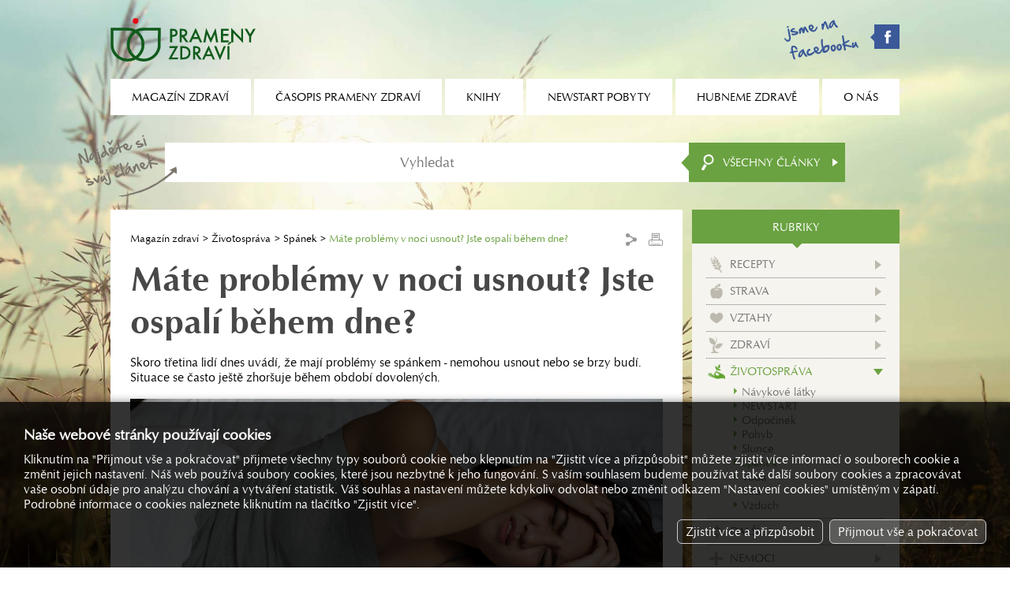

--- FILE ---
content_type: text/html; charset=utf-8
request_url: https://magazinzdravi.cz/mate-problemy-v-noci-usnout-jste-ospali-behem-dne
body_size: 3204
content:
<!DOCTYPE html><html lang="cs"><head><title>Máte problémy v noci usnout? Jste ospalí během dne?, Prameny zdraví</title><meta name="keywords" content="skoro, třetina, lidí, dnes, uvádí, že, mají, problémy, se, spánkem, -, nemohou, usnout, nebo, brzy, budí., situace, často, ještě, zhoršuje, během, období, dovolených." /><meta name="description" content="Skoro třetina lidí dnes uvádí, že mají problémy se spánkem - nemohou usnout nebo se brzy budí. Situace se často ještě zhoršuje během období dovolených." /><meta property="og:site_name" content="Prameny zdraví" /><meta property="og:title" content="Prameny zdraví - Máte problémy v noci usnout? Jste ospalí během dne?" /><meta property="og:url" content="https://www.magazinzdravi.cz/mate-problemy-v-noci-usnout-jste-ospali-behem-dne" /><meta property="og:type" content="article" /><meta property="og:description" content="Skoro třetina lidí dnes uvádí, že mají problémy se spánkem - nemohou usnout nebo se brzy budí. Situace se často ještě zhoršuje během období dovolených." /><meta property="og:image" content="https://www.magazinzdravi.cz/image.php?8958&amp;0&amp;mw=1280&amp;mh=1280" /><meta property="og:image:type" content="image/jpeg" /><meta name="Generator" content="MultiCMS.net" /><link href="/text.css" rel="stylesheet" type="text/css" /><link rel="alternate" type="application/rss+xml" title="RSS: Prameny zdraví" href="https://www.magazinzdravi.cz/rss.php" /><script src="//ajax.googleapis.com/ajax/libs/jquery/3.7.1/jquery.min.js" crossorigin></script><script>!window.jQuery&&document.write('<script src="/jquery.min.js" />')</script><link rel="stylesheet" href="/main.css?0" type="text/css">
<script type="text/javascript" src="/func.js?0"></script><script type="text/javascript" src="/main.js?0"></script>
<meta name="viewport" content="width=device-width,initial-scale=1,minimal-ui">
</head><body data-cc="1"><script>(function(i,s,o,g,r,a,m){i['GoogleAnalyticsObject']=r;i[r]=i[r]||function(){(i[r].q=i[r].q||[]).push(arguments)},i[r].l=1*new Date();a=s.createElement(o),m=s.getElementsByTagName(o)[0];a.async=1;a.src=g;m.parentNode.insertBefore(a,m)})(window,document,'script','//www.google-analytics.com/analytics.js','ga');
ga('create','UA-22380018-54','auto');
ga('require','displayfeatures');
ga('send','pageview');
ga('create','UA-15867493-1','auto',{'name':'oldTracker'});
ga('oldTracker.send','pageview');
ga('create','UA-9127028-2','auto',{'name':'oldTracker2'});
ga('oldTracker2.send','pageview');
</script>
<script async src="https://www.googletagmanager.com/gtag/js?id=G-VQ0LD4K9HH"></script><script>
window.dataLayer=window.dataLayer||[];function gtag(){dataLayer.push(arguments);}
gtag('js',new Date());gtag('config','G-VQ0LD4K9HH');gtag('consent','default',{'ad_storage':'denied','analytics_storage':'denied','ad_user_data':'denied','ad_personalization':'denied'});</script>
<div id="fb-root"></div><script>(function(d,s,id){var js,fjs=d.getElementsByTagName(s)[0];if(d.getElementById(id))return;js=d.createElement(s);js.id=id;js.src="//connect.facebook.net/cs_CZ/all.js#xfbml=1";fjs.parentNode.insertBefore(js,fjs)}(document, 'script', 'facebook-jssdk'));</script>
<header><a href="/"></a><div><a href="https://www.facebook.com/pages/OS-Prameny-zdrav%C3%AD/147154095477377" target="_blank" class="fb"></a><div id="mn"></div></div></header><nav><ul><li><span>Magazín zdraví</span><ul><li><a href="/typ-clanky">Články</a></li><li><a href="/typ-encyklopedie">Encyklopedie</a></li><li><a href="/typ-poradna-pro-dusevni-zdravi">Poradna pro duševní zdraví</a></li><li><a href="/typ-poradna-vyzivy">Poradna výživy</a></li><li><a href="/typ-prirodni-lecba">Přírodní léčba</a></li><li><a href="/typ-rady-lekare">Rady lékaře</a></li><li><a href="/typ-recepty">Recepty</a></li><li><a href="/typ-studie">Studie</a></li></ul></li><li><span>Časopis Prameny zdraví</span><ul><li><a href="/o-casopisu-prameny-zdravi">O časopisu Prameny zdraví</a></li><li><a href="/prihlaska-k-odberu">Přihláška k odběru</a></li><li><a href="/archiv">Archiv</a></li></ul></li><li><a href="/knihy">Knihy</a></li><li><span>Newstart pobyty</span><ul><li><a href="/co-je-to-newstart">Co je to NEWSTART</a></li><li><a href="/nabidka-pobytu">Nabídka pobytů</a></li><li><a href="/mista-konani-a-prihlasky">Místa konání a přihlášky</a></li><li><a href="/ohlasy-ucastniku">Ohlasy účastníků</a></li><li><a href="/fotogalerie">Fotogalerie</a></li></ul></li><li><span>Hubneme zdravě</span><ul><li><a href="/hubneme-zdrave/o-kurzu">O kurzu</a></li><li><a href="/vysledky-2">Výsledky</a></li><li><a href="/hubneme-zdrave/prihlaska">Přihláška</a></li></ul></li><li><span>O nás</span><ul><li><a href="/aktuality">Aktuality</a></li><li><a href="/kdo-jsme">Kdo jsme</a></li><li><a href="/kontakty">Kontakty</a></li><li><a href="/reklama">Reklama</a></li></ul></li></ul></nav><form action="/vyhledavani" method="GET" id="srch"><input type="search" name="q" placeholder="Vyhledat"><button></button><div id="srchc">Všechny články</div><div id="xsrchc"><div data-i="7">Recepty</div><div data-i="49">Strava</div><div data-i="9">Vztahy</div><div data-i="10">Zdraví</div><div data-i="11">Životospráva</div><div data-i="8">Další...</div><div data-i="6">Nemoci</div></div></form>
<div id="main"><div><main><div id="nav"><div><a href="/">Magazín zdraví</a> <a href="/zivotosprava" title="">Životospráva</a> <a href="/spanek" title="">Spánek</a> <span>Máte problémy v noci usnout? Jste ospalí během dne?</span></div><div><div class="share"><ul>
<li><a href="https://www.facebook.com/sharer.php?u=https%3A%2F%2Fwww.magazinzdravi.cz%2Fmate-problemy-v-noci-usnout-jste-ospali-behem-dne" class="sh_fb" target="_blank">Facebook</a></li>
<li><a href="http://linkuj.cz/?id=linkuj&amp;url=https%3A%2F%2Fwww.magazinzdravi.cz%2Fmate-problemy-v-noci-usnout-jste-ospali-behem-dne" class="sh_lnk" target="_blank">Linkuj.cz</a></li>
<li><a href="http://del.icio.us/post?url=https%3A%2F%2Fwww.magazinzdravi.cz%2Fmate-problemy-v-noci-usnout-jste-ospali-behem-dne" class="sh_dlc" target="_blank">Del.icio.us</a></li>
<li><a href="http://www.jagg.cz/bookmarks.php?action=add&amp;address=https%3A%2F%2Fwww.magazinzdravi.cz%2Fmate-problemy-v-noci-usnout-jste-ospali-behem-dne" class="sh_jag" target="_blank">Jagg.cz</a></li>
</ul></div><div class="print"></div></div></div><h1>Máte problémy v noci usnout? Jste ospalí během dne?</h1><div>Skoro třetina lidí dnes uvádí, že mají problémy se spánkem - nemohou usnout nebo se brzy budí. Situace se často ještě zhoršuje během období dovolených.</div><div class="mimg"><img src="/image.php?8958&amp;0&amp;t=2" alt=""></div><div class="kat"><div><div>Rubrika: <a href="/spanek">Spánek</a></div> | <div>Typ článku: <a href="/typ-studie">Studie</a></div></div></div><p>Únava a podráždění nejsou jedinými příznaky nedostatečného spánku. Hromadí se poznatky o tom, že nedostatek spánku přikládá polínka i pod současnou epidemii obezity, cukrovky a metabolického syndromu.</p>
<p>Mnozí výrobci doporučují kozlík lékařský jako bezpečnou a účinnou alternativu k předepisování prá&scaron;ků na spaní. Výsledky vědeckých studií svědčí v&scaron;ak o něčem jiném. Pečlivá analýza devíti studií zabývajících se účinky kozlíku lékařského ukázala, že existuje nemnoho důkazů o tom, že tyto produkty vám skutečně pomohou lépe spát.</p>
<p>Sleep Med 2000 Apr 1;1(2):91-99</p><div class="pgi"><div>Počet přečtení: <span>2526</span></div><div>Datum: <span>21. 10. 2012</span></div></div></main><div id="rel"><h3 class="n"><span>Mohlo by vás zajímat</span></h3><div><a href="/rizeni-v-ospalosti"><span><img src="/image.php?8248&amp;0&amp;t=1" alt=""></span>Řízení v ospalosti</a><a href="/take-jste-ospali"><span><img src="/image.php?8914&amp;0&amp;t=1" alt=""></span>Také jste ospalí?</a><a href="/ospalost-pri-rizeni-je-stejne-nebezpecna-jako-alkohol"><span><img src="/image.php?9754&amp;0&amp;t=1" alt=""></span>Ospalost při řízení je stejně nebezpečná jako alkohol</a></div></div></div><div><div id="menu"><div>Rubriky</div><ul><li class="k7"><a href="/recepty">Recepty</a></li><li class="k49"><a href="/strava">Strava</a></li><li class="k9"><a href="/vztahy">Vztahy</a></li><li class="k10"><a href="/zdravi">Zdraví</a></li><li class="k11 a"><a href="/zivotosprava">Životospráva</a><ul><li><a href="/navykove-latky">Návykové látky</a></li><li><a href="/newstart">NEWSTART</a></li><li><a href="/odpocinek">Odpočinek</a></li><li><a href="/pohyb">Pohyb</a></li><li><a href="/slunce">Slunce</a></li><li class="a"><a href="/spanek">Spánek</a></li><li><a href="/voda">Voda</a></li><li><a href="/vira">Víra</a></li><li><a href="/vzduch">Vzduch</a></li></ul></li><li class="k8"><a href="/dalsi">Další...</a></li><li class="k6"><a href="/nemoci">Nemoci</a></li></ul></div><div class="be"></div><div class="bs"></div><div class="bt" id="b_cas"><a href="/prihlaska-k-odberu" class="bb"><span>Časopis prameny zdraví</span></a></div><div class="be"></div><div class="bs"></div><div class="bt" id="b_jit"><a href="/jitrenka" class="bb k"><span>2026 / Skrytá<br>povzbuzení v Bibli</span></a></div><div class="be"></div><div class="bs"></div><div class="bt" id="b_bk"><a href="/mista-konani-a-prihlasky" class="bk bk1">Nabídka<br>newstart pobytů</a><a href="/hubneme-zdrave/prihlaska" class="bk bk3">Aktuální nabídka<br>kurzů a seminářů</a></div><div class="be"></div><div class="bs"></div><div class="bt" id="b_rss"><a href="/rss" class="rss">Odběr článků z webu</a></div><div class="be"></div></div><footer><div>&copy; 1992 – 2026 OS Prameny zdraví, všechna práva vyhrazena</div><div><div id="cookies-consent">Nastavení cookies</div></div></footer></div>
<link rel="stylesheet" href="https://cdnjs.cloudflare.com/ajax/libs/fancybox/3.0.47/jquery.fancybox.min.css"><script src="https://cdnjs.cloudflare.com/ajax/libs/fancybox/3.0.47/jquery.fancybox.min.js"></script>
<script type="text/javascript"><!--
//--></script>
</body></html>

--- FILE ---
content_type: text/css
request_url: https://magazinzdravi.cz/text.css
body_size: 561
content:
@font-face{font-family:'hand_of_sean';src:url('/fonts/handsean-webfont.eot');src:url('/fonts/handsean-webfont.eot?#iefix') format('embedded-opentype'),url('/fonts/handsean-webfont.woff') format('woff'),url('/fonts/handsean-webfont.ttf') format('truetype'),url('/fonts/handsean-webfont.svg#hand_of_seanregular') format('svg');font-weight:normal;font-style:normal}@font-face{font-family:'ophelia_medium';src:url('/fonts/opheliatot-medium-webfont.eot');src:url('/fonts/opheliatot-medium-webfont.eot?#iefix') format('embedded-opentype'),url('/fonts/opheliatot-medium-webfont.woff') format('woff'),url('/fonts/opheliatot-medium-webfont.ttf') format('truetype'),url('/fonts/opheliatot-medium-webfont.svg#ophelia_t_otmedium') format('svg');font-weight:normal;font-style:normal}@font-face{font-family:'ophelia_regular';src:url('/fonts/opheliatot-regular-webfont.eot');src:url('/fonts/opheliatot-regular-webfont.eot?#iefix') format('embedded-opentype'),url('/fonts/opheliatot-regular-webfont.woff') format('woff'),url('/fonts/opheliatot-regular-webfont.ttf') format('truetype'),url('/fonts/opheliatot-regular-webfont.svg#ophelia_t_otregular') format('svg');font-weight:normal;font-style:normal}body{font-family:'ophelia_regular';font-size:14px}div,td,p,li,input,select,textarea{font-family:inherit;font-size:inherit;color:#000}a{color:#6aa241;text-decoration:none}main a:hover{text-decoration:underline}a img{border:0}b,strong{font-family:'ophelia_regular';font-weight:bold}h1{margin:15px 0;font-family:'ophelia_medium';font-weight:normal;font-size:40px;color:#484848}h2{margin:15px 0;font-family:'ophelia_regular';font-weight:bold;font-size:1.5em;color:#484848}h3{margin:15px 0;font-family:'ophelia_regular';font-weight:bold;font-size:16px;color:#6aa241}h1:first-child,h2:first-child,h3:first-child{margin-top:0}p{margin:18px 0}h3+p{margin-top:-13px}img[align="left"]{margin:0 20px 20px 0}img[align="right"]{margin:0 0 20px 20px}hr{border:1px solid #FFF;border-top:1px dashed #7c7970}td p:first-child{margin:0}main ul,#mcmseditor ul{list-style:none;padding:0;margin:11px 0}main ul li,#mcmseditor ul li{position:relative;margin:0;padding-left:15px}main ul li::before,#mcmseditor ul li::before{position:absolute;display:block;content:"";left:0;top:7px;width:8px;height:8px;border-radius:3px;background:#EEE}table.tbl{width:100%;border-spacing:0;border-left:1px solid #DDD;border-top:1px solid #DDD}table.tbl th,table.tbl td{border-right:1px solid #DDD;border-bottom:1px solid #DDD;padding:5px}table.tbl th{background-color:#333;color:#FFF;text-align:left}table.tbl tr:nth-child(odd) td{background-color:rgba(0,0,0,0.05)}

--- FILE ---
content_type: application/javascript
request_url: https://magazinzdravi.cz/main.js?0
body_size: 7628
content:
function rsz(a){wnd_rsz();rfnt_rsz()}$(document).ready(function(){rfnt_init($("#bnr>div>span"));ajx_form();crsl_init();$("span[data-r1],span[data-r2]").click(function(a){e_stop(a);location=$(this).data("r1")||$(this).data("r2")});$("div.print").click(function(){window.print()});$("div.tabs>div").click(function(){var a=$(this).parent();a.children("div").removeClass("a");$(this).addClass("a");a.next().children("div").hide().eq($(this).index()).show();history.pushState("","","/?t"+($(this).index()+1)+"=0")});$("div.carts+div div.btn").click(function(){var c=$(this).removeClass("a"),a=c.parent().prev(),e=a.data("f")?parseInt(a.data("f")):0,d=$(this).parent().parent().index()+1;a.data("f",e+=9);$.post("/ajax/hp.php",{hp:a.parent().index(),f:e},function(f){var g=$(f);a.append(g);moveTo(g);c.addClass("a");history.pushState("","","/?t"+d+"="+e)})});$("#srchc").click(function(){var a=$("#xsrchc");a.hasClass("a")?a.removeClass("a"):a.addClass("a")});$("#xsrchc>div").click(function(){var a=$("#srch")[0];$("#srchc").html($(this).html());$("#xsrchc").removeClass("a");if(typeof(a.c)=="undefined"){addHidden(a,"c",$(this).data("i"))}else{a.c.value=$(this).data("i")}srch_q()});$('form.frm.predpl input[type="button"]').click(function(){var a=$(this).closest("form");a[0].typ.value=$(this).index();a.submit()});$("div.scat.y>div").click(function(){var a=$(this).parent();a.children("div").removeClass("a");$(this).addClass("a");$("div.pgs").hide();$("#pgs"+$(this).text()).show()}).first().trigger("click");$("#addo").click(function(){var c=$(this).parent(),a=c.prev("div").clone();a.find("input:not(.cp),textarea:not(.cp)").val("");c.before(a)});$("#mn").click(function(){var c=$(this),a=$("nav");if(a.is(":visible")){a.slideUp({complete:function(){$(this).removeAttr("style")}});c.removeClass("a")}else{a.slideDown();c.addClass("a")}});$("div.share").click(function(){var a=$(this).children("ul");a.is(":visible")?a.slideUp():a.slideDown()});kal_init();srch_init();cc_init();a_chars();$(window).resize(rsz).scroll(rsz);rsz();setTimeout(rsz,500)});function wnd_keyup(a){if(a.keyCode==27){wnd_cls()}}function walert(d,a,e,f,c){if(e===null||e===undefined){e=1}wnd('<div class="wclose"></div><h1>'+d+"</h1><div>"+a+(e==1?'<form class="c"><input type="button" value="OK" class="btn" onclick="wnd_cls()"></form>':"")+"</div>",f,"s",0,c)}function wnd(g,j,d,h,e,c){var a=$("div.wbox"),i=$('<div class="wover"'+(h?' class="n"':"")+"></div>").appendTo(a.length?a:$("body"));if(!a.length){$(window).keyup(wnd_keyup)}if(h){i.height($(document).height());window.scrollTo(0,0)}i.animate({opacity:1},200,function(){var f=$('<div class="wbox"></div>').appendTo(i);f.data("fc",typeof(window.mcms_activeInput)=="object"?window.mcms_activeInput:$(":focus"));if(c){f.data("oc",c)}if(d){f.addClass(d)}if(j){f.css(j<0?"max-width":"min-width",Math.abs(j)+"px")}f.html(g).show().find(".btn").focus();rsz();i.find(".wclose").click(wnd_cls);if(e){e(f)}if(typeof dflt_fld==="function"){dflt_fld(i)}if(typeof ajx_form==="function"){ajx_form(i)}})}function wnd_rsz(){$("body>div.wbox").each(function(){$(this).children("div").css("max-height",($(window).height()-$(this).children("h1").outerHeight()-80)+"px")})}function wnd_cls(d,f){var c=$("div.wover div.wover");if(!c.length){c=$("div.wover")}var a=c.find("div.wbox");if(!f&&typeof a.data("oc")==="function"){a.data("oc")()}if(a.data("fc")){a.data("fc").focus()}c.remove();if(!$("div.wover").length){$(window).unbind("keyup",wnd_keyup)}}function wconfirm(d,a,c,e){walert(d,a+'<form class="c"><input type="button" value="Ano" class="btn"> <input type="button" value="Ne" class="btn wclose"></form>',270,e&1?"confirm":"",function(){$("div.wbox form.c input:first-child").click(c);if(e&2){var f=6,g=function(){if(--f){b.val(b.data("cpt")+" ("+f+")");setTimeout(g,1000)}else{b.val(b.data("cpt")).attr("disabled",false)}};b.attr("disabled",true).data("cpt",b.val());g()}})}function winput(d,a,e,g,c){var h="text";if(e==1||e==2){h="number"}if(e==3){h="email"}walert(d,a+'<form class="c i"><input type="'+h+'" class="fld100" value="'+g+'"><input type="submit" value="OK" class="btn"><input type="button" value="Storno" class="btn wclose"></form>',0,0,function(){$("div.wbox form.c").submit(function(i){i.preventDefault();var f=c($("div.wbox form.c input:first-child").trigger("blur").val());if(typeof(f)==="undefined"||f){wnd_cls()}}).children("input:first-child").data("f",e).blur(function(){if($(this).data("f")==1){$(this).val(Math.abs(FormatNumber($(this).val())))}if($(this).data("f")==2){$(this).val(FormatFloat($(this).val(),-2))}}).select().focus()})}function wnd_ajx(d,e,f,a,c){$.post(d,typeof(e)!=="undefined"?e:{},function(g){if(g){g=g.split("`");wnd('<div class="wclose"></div><h1>'+g[0]+"</h1><div>"+g[1]+"</div>",f,a,0,c)}})}function wnd_bnr(){$(window).keyup(wnd_keyup);$("div.wover").animate({opacity:1},200,function(){$("div.wover>div.wbox").show()})}function st_loading(c){if($("#bprg").length){$("#bprg>span").html(c)}else{if(!$("div.wover").length){$("body").append('<div class="wover"></div>')}var a=$("div.wover");a.html('<div id="bprg">'+(c?"<span>"+c+"</span>":"")+"<div><div></div><div></div><div></div><div></div><div></div></div></div>");$("#bprg").data("ai",1);a.data("tm",setInterval(function(){if($("#bprg").length){$("#bprg>div>div:nth-child("+$("#bprg").data("ai")+")").addClass("a");$("#bprg").data("ai",$("#bprg").data("ai")==$("#bprg>div>div").length?1:$("#bprg").data("ai")+1);$("#bprg>div>div:nth-child("+$("#bprg").data("ai")+")").removeClass("a")}},300));a.animate({opacity:1},200)}}function st_msg(a){if(!$("div.wover").length){st_loading(a)}else{$("#bprg>span").html(a)}}function st_hide(d){var a=$("div.wover");if(a.data("tm")){clearInterval(a.data("tm"))}a.remove()}function moveTo(h,a,e,c){var g;if(!h){e=0;g=0}else{if(typeof(e)=="undefined"){e=parseInt($("body").css("margin-top"))+15}var d=typeof(h)=="string"?$(h.charAt(0)=="#"?'a[name="'+h.substring(1)+'"]':"[data-a="+h+"],#"+h).first():h;if(!d.length){return}g=d.offset().top-parseInt(d.css("marginTop"))-e}if(a){window.scrollTo(0,g)}else{$("html,body").stop().animate({scrollTop:g},900,c)}}function anchor_init(a){if(typeof a==="undefined"){a=$("body");if(window.location.hash){$(window).on("load",function(){moveTo(window.location.hash.substr(1))})}}a.find('a[href^="#"]').bind("click",function(d){d.preventDefault();var c=this.hash;moveTo(c.substr(1),0,undefined,function(){history.pushState(null,null,c)})})}jQuery.fn.reverse=[].reverse;function rmn_xhide(){$("#xmenu").hide();$("#mn").removeClass("a")}function rmn_init(){$("nav").css({overflow:"visible"}).children("ul").css({"white-space":"nowrap",opacity:0});$("body").click(rmn_xhide);rmn_resize(1)}function rmn_resize(e){if(!$("#mn").length){$("nav").prepend('<div id="mn"></div>');$("#mn").click(function(i){i.stopPropagation();if(!$("#xmenu").length){$("nav").append('<div id="xmenu"></div>');$("#xmenu").click(function(j){j.stopPropagation()})}var h=$("#xmenu");if(h.is(":visible")){h.slideUp(200);$("#mn").removeClass("a")}else{var g=$("nav");h.css({top:g.height()+(g.css("position")=="static"?g.offset().top:0)}).html("<ul>"+$("nav>ul").html()+"</ul>");h.find("li").removeAttr("style");h.find("span").click(function(){var j=$(this).parent().children("ul");if(j.is(":visible")){$(this).removeClass("a");j.slideUp(200)}else{$(this).addClass("a");j.slideDown(200)}});if(typeof(anchor_init)==="function"){anchor_init(h)}rmn_resize();$("#mn").addClass("a");h.slideDown(200)}})}var f=$("nav").innerWidth(),a=$("#mn").outerWidth(true),d=0;$("nav>div:visible:not([id=mn])").each(function(){if($(this).attr("id")!="xmenu"){a=a+$(this).outerWidth(true)}});$('nav>ul>li:not([class="h"])').each(function(){d=d+$(this).outerWidth(true)});var c=d+a>f;if(c){f=f-a}$("nav>ul>li:not(.h)").reverse().each(function(){if(typeof $(this).data("i")==="undefined"&&d>f){d=d-$(this).outerWidth(true);$(this).hide()}else{if(!$(this).is(":visible")){$(this).show()}}});$("nav>ul>li:not(.h)").reverse().each(function(){if(d>f){d=d-$(this).outerWidth();$(this).hide()}});c&&$("nav>ul>li").length>$("nav>ul>li:visible").length?$("#mn").show():$("#mn,#xmenu").hide();$("#xmenu>ul>li").each(function(){var g=$("nav>ul>li:nth-child("+($(this).index()+1)+")");g.is(":visible")||g.hasClass("h")?$(this).hide():$(this).show()});if(e){$("nav>ul").css({opacity:1})}}function rfnt_rsz(){$(".rfnt").each(function(){$(this).css("font-size",(parseFloat($(this).data("pf"))*$(this).data("p").outerWidth())+"px")})}function rfnt_init(a){$(a).each(function(){var d=$(this),c=0;if(!c){while(d&&d.prop("tagName")!="BODY"){c=parseInt(d.data("rel-w")?d.data("rel-w"):d.css("max-width"));if(c){break}d=d.parent()}}$(this).data({p:d?d:$(this),pf:parseFloat($(this).css("font-size"))/(c?c:$(this).outerWidth())}).addClass("rfnt")});rfnt_rsz()}function gmap_init(c){var a=document.createElement("script");a.type="text/javascript";a.src="https://maps.google.com/maps/api/js?key="+c+"&callback=gmap_load&language="+document.documentElement.lang;document.body.appendChild(a)}function gmap_load(){$("div[data-gmap]").each(function(){var d=$(this).data("gmap").split(","),f=new google.maps.LatLng(d[0],d[1]),e=new google.maps.Map($(this).get(0),{zoom:d[2]?parseInt(d[2]):12,center:f,mapTypeId:google.maps.MapTypeId.ROADMAP,scrollwheel:false}),a,c={position:f,map:e};if($(this).data("m-title")){c.title=$(this).data("m-title");a=new google.maps.Marker(c)}$(this).data({marker:a,map:e});$(window).resize(function(){if(f){e.setCenter(f)}})})}function dflt_fld(a){if(!a){a=$("body")}a.find("input[data-default],textarea[data-default]").each(function(){if(!$(this).data("default-in")){var c=$(this).val();if(!c){$(this).val($(this).attr("data-default")).data("default-in",1).addClass("default")}if($(this).attr("type")=="password"){$(this).data("pwd",1);if(!c){$(this).attr("type","text")}}$(this).bind("focus",function(){$(this).addClass("focus");if($(this).val()==$(this).data("default")){$(this).val("").removeClass("default");if($(this).data("pwd")){$(this).attr("type","password")}}}).bind("blur",function(){if($(this).val()==""){if($(this).data("default")){$(this).val($(this).data("default")).addClass("default");if($(this).data("pwd")){$(this).attr("type","text")}}$(this).removeClass("focus")}})}})}function dflt_rmv(a){if(!a){var a=$("input,textarea")}a.each(function(){if($(this).attr("data-default")&&$(this).val()==$(this).attr("data-default")){$(this).val("")}})}function dflt_rst(a){if(!a){var a=$("input,textarea")}a.each(function(){if($(this).attr("data-default")&&!$(this).val()){$(this).val($(this).attr("data-default"))}})}function frm_init(a){a.find("input,textarea").blur(function(){if($(this).data("f")){var e=$(this).data("f"),d=$(this).val();if(e=="N"){$(this).val(Math.abs(FormatNumber(d)))}else{if(e=="n"){$(this).val(FormatNumber(d))}else{if(e=="F"){$(this).val(Math.abs(FormatFloat(d)))}else{if(e=="f"){$(this).val(FormatFloat(d))}else{if(e=="d"){$(this).val(d?DateToString(parseDate(d)):"")}}}}}}if($(this).hasClass("fe")&&$(this).val().trim()){$(this).removeClass("fe").next("div.fe").remove()}if($(this).attr("type")=="number"){var d=FormatNumber($(this).val());if($(this).attr("min")){var c=parseInt($(this).attr("min"));if(d<c){d=c;walert("Chyba","Minimální možný počet je "+c+".")}}if($(this).attr("max")){var c=parseInt($(this).attr("max"));if(d>c){d=c;walert("Chyba","Maximální možný počet je "+c+".")}}$(this).val(d)}});a.find("label").each(function(){var e=$(this).next();if(e.length){var c=e[0].nodeName,d=$(this).attr("for");if(c=="INPUT"||c=="TEXTAREA"||c=="SELECT"){if(!e.attr("id")){e.attr("id",d)}if(!e.attr("name")){e.attr("name",d)}}}});a.find("input[type=checkbox],input[type=radio]").each(function(){var c=$(this).next("label");if(!$(this).attr("name")){$(this).attr("name",$(this).attr("id"))}if(c.length&&!c.attr("for")){if(!$(this).attr("id"),"i_"+$(this).attr("name")){}c.attr("for",$(this).attr("id"))}});a.find("input[type=number]").bind("mousewheel DOMMouseScroll",function(g){var i=g.originalEvent.wheelDelta/120>0||g.originalEvent.detail<0,f=$(this).attr("step")?parseInt($(this).attr("step")):1,d=$(this).attr("min")?parseInt($(this).attr("min")):($(this).data("f")=="N"?0:false),h=$(this).attr("max")?parseInt($(this).attr("max")):false,c=parseInt($(this).val());c=c+(i?-1:1)*f;if(d!==false&&c<d){c=d}if(h!==false&&c>h){c=h}$(this).val(c);e_stop(g)});a.find("input[data-eml]").each(function(){$(this).attr("data-a-ichrs","a-z0-9@._-")});a.find('input[data-f="d"]').each(function(){$(this).attr("data-a-ichrs","0-9.,/ ")});setTimeout("$('input[autocomplete=off]').removeAttr('readonly')",500);a.find("input.tcal").attr("autocomplete","off");if(typeof a_chars==="function"){a_chars(a)}}function frm_err(c,g,d,f){if(f){d='<div class="fe">'+d+"</div>";g.addClass("fe");g.attr("type")=="checkbox"?g.before(d):g.after(d);return c}return c+(c?"<br>":"")+d}function ajx_form(a){if(!a){a=$("body")}a.find("form[data-ajx]").submit(function(h){h.preventDefault();a.find("div.fe").remove();a.find(".fe").removeClass("fe");var c="",f=1,g=$(this),i=g.hasClass("ie"),d;g.find("[data-required]:not([disabled]),[data-required-one]:not([disabled])").each(function(){var k=$(this),e=k.closest("div[id]");if(!e.length||e.is(":visible")){if(typeof(k.data("data-required-one"))!=="undefined"){var l=0;a.forEach(function(q){var p=g.find('input[name="'+q+'"]');if(p.attr("type")=="checkbox"){var m=p.prop("checked")}else{if(p[0].nodeName=="SELECT"){var m=parseInt(p.val())}else{var m=p.val()}}if(m){l++}});d=!l}else{if(k.attr("type")=="checkbox"){var j=k.prop("checked")}else{if(k.attr("type")=="radio"){var j=k.closest("form").find('input[name="'+k.prop("name")+'"]:checked').length}else{if(k[0].nodeName=="SELECT"){var j=parseInt(k.val())}else{var j=k.val()}}}d=k.hasClass("default")||!j}if(d){c=frm_err(c,k,k.data("required-one")||k.data("required")||k.data("err")||"Musíte zadat "+ajx_form_capt(k)+"!",i);f=0}}});if(!c){$(this).find("input[data-eml],input[type=email]").each(function(){if($(this).val()&&!CheckEmail($(this).val())){c=frm_err(c,$(this),"Chybný formát pole "+ajx_form_capt($(this))+"!",i);f=0}})}if(!c){$(this).find("input[data-preg]").each(function(){var e=new RegExp("^"+$(this).data("preg")+"$");if($(this).val()&&!e.test($(this).val())){c=frm_err(c,$(this),"Chybný formát pole "+ajx_form_capt($(this))+"!",i);f=0}})}if(!c&&typeof(ajx_form_beforesubmit)==="function"){c=ajx_form_beforesubmit(g)}if(c){walert("Chyba",c)}else{if(f){st_loading("Odesílám");dflt_rmv();$.ajax({url:"/ajax/form."+g.data("ajx")+".php",type:"POST",data:g.serialize(),success:function(j){st_hide();var e=0;if(typeof ajx_form_fnc==="function"){e=ajx_form_fnc(g,j)}if(!e){if(typeof g.data("rsl2f")!=="undefined"){g.html(j);wnd_cls()}else{j=j.split("^");e=parseInt(j[0]);if(e){g.find("input[type=text],input[type=email],textarea").val("")}walert(e?"Info":"Chyba",j[1])}}},error:function(){st_hide();walert("Chyba","Nastala chyba při odeslání.")}})}}});frm_init(a)}function ajx_form_capt(a){var c=a.data("title")||a.attr("placeholder")||a.data("default");if(c){c=c.toLowerCase()}else{if(a.attr("id")){c=$('label[for="'+a.attr("id")+'"]').text()}if(!c&&a.prev().prop("tagName")=="LABEL"){c=a.prev().text()}if(c){c="pole "+c.toLowerCase();if(c.charAt(c.length-1)==":"){c=c.substr(0,c.length-1)}}}return c}function a_chars(obj){if(typeof(obj)==="undefined"){obj=$("body")}obj.find("input[data-a-chrs],input[data-a-ichrs],input[data-a-inum]").on("keypress",function(e){var c=e.which||e.keyCode;if([9,13,16,17,18,27,13,33,34,35,36,37,39,91,93].indexOf(c)==-1){if(typeof($(this).data("a-inum"))!="undefined"){var opt=parseInt($(this).data("a-inum")),v=$(this).val(),q=v&&v[0]=="=",op="+-*/",cp=getCaretPosition($(this).get(0)),cc=String.fromCharCode(c);if(!q&&[44,46].indexOf(c)!=-1&&(!(opt&2)||v.indexOf(".")!=-1||v.indexOf(",")!=-1)){e.preventDefault();return}if(!q&&([43,42,47].indexOf(c)!=-1||"()".indexOf(cc)!=-1)){e.preventDefault();return}if(c==61&&(q||cp>0)){e.preventDefault();return}if(!q&&c==45){if(opt&1||(!cp&&v.indexOf("-")!=-1)){e.preventDefault();return}else{if(cp>0){var a=v[0]=="-";$(this).val(a?v.substr(1):"-"+v);setCaretPosition($(this).get(0),cp+(a?-1:1));e.preventDefault();return}}}if(q&&op.indexOf(cc)!=-1&&op.indexOf(v.slice(-1))!=-1){e.preventDefault();return}}var c=String.fromCharCode(c),r=new RegExp("["+($(this).data("a-ichrs")?$(this).data("a-ichrs"):$(this).data("a-chrs"))+"]",$(this).data("a-ichrs")?"i":"");if(!r.test(c)){e.preventDefault()}}}).on("paste",function(e){var t=$(this).attr("type"),r=new RegExp("[^"+($(this).data("a-ichrs")?$(this).data("a-ichrs"):$(this).data("a-chrs"))+"]","g"+($(this).data("a-ichrs")?"i":"")),x=e.originalEvent.clipboardData.getData("text");if(t=="number"){if(r.test(x)){e_stop(e)}}else{var o=$(this).get(0),v=$(this).val(),c=getCaretPosition(o);x=x.replace(r,"");if(o.selectionStart||o.selectionEnd){$(this).val(v.substr(0,o.selectionStart)+x+v.substr(o.selectionEnd))}else{$(this).val(v.substr(0,c)+x+v.substr(c))}setCaretPosition(o,c+x.length);e_stop(e)}}).on("input",function(e){var t=e.target,r=new RegExp("[^"+($(this).data("a-ichrs")?$(this).data("a-ichrs"):$(this).data("a-chrs"))+"]","g"+($(this).data("a-ichrs")?"i":"")),v=$(this).val(),u=v.replace(r,"");if(v!=u){var o=$(this).get(0),c=getCaretPosition(o)+o.selectionEnd-o.selectionStart-v.length+u.length;$(this).val(u);setCaretPosition(o,c)}});obj.find("input[data-a-inum]").each(function(){var opt=parseInt($(this).data("a-inum"));$(this).data("a-ichrs","=+\\-\\*/\\d(),."+(opt&2?"":"-"))}).blur(function(e,trg){var opt=parseInt($(this).data("a-inum")),v=$(this).val(),s=$(this).data("fsize")?parseInt($(this).data("fsize")):null;if(v[0]=="="){try{eval("v"+v.replace(",","."))}catch(e){falrt($(this).get(0),lb50);return}}if(v||!(opt&4)){v=opt&2?FormatFloat(v,s):FormatNumber(v);if(opt&1){v=Math.abs(v)}if(opt&2&&s&&s<3){v=FormatFloat(v,s,s&&s<3?"0".repeat(2-s):"")}}$(this).val(v);if($(this).data("blur")){var b=function(){eval($(this).data("blur"))};b.call($(this).get(0))}})}$.fn.extend({inView:function(c,j){if(!$(this).length){return !1}var a=$(this).first();if(j&&a.data("_inView")){return !1}var g=a.offset().top,i=a.outerHeight(),e=$(window),h=e.scrollTop(),d=e.height();if((!c&&(h<g-d+i||h>g))||(c&&(h<g-d+c||h>g+i-c))){return !1}a.data("_inView",1);return !0}});function cc_init(a){if(a||typeof($("body").data("cc"))!=="undefined"){$.get("/cookies-consent.php"+(!a?"?init=1":""),function(c){$("body").append(c);$("#cookies-close").click(function(){$("#cookies").remove()});$("div.cookies_c").click(function(){$(this).hasClass("n")?$(this).removeClass("n"):$(this).addClass("n")});$("div.cookies_m").click(function(){var d=$(this).closest("div.cookies").find("table");if($(this).hasClass("a")){$(this).removeClass("a");d.hide()}else{$(this).addClass("a");d.show()}});$("#cookies div[data-m]").click(function(){var d=$("#cookies_i"),e,f=[],i=[],h=[],g=parseInt($(this).data("m"));if(g||d.is(":visible")){$("div.cookies_c").each(function(){if(parseInt($(this).data("k"))){e=(g>0||(!g&&!$(this).hasClass("n")));if(e){f.push($(this).data("k"))}$(this).closest("div.cookies").find("tr>td[data-i]").each(function(){if(e){i.push($(this).data("n"));h.push($(this).data("i"))}else{setCookie($(this).text(),"",-1)}})}});i={all:g,type:f,cookies:i,ids:h};$("#cookies").remove();$.post("/",{cookies_consent:JSON.stringify(i)},function(j){j=j.split("°");delete i.ids;i.id=j[0];setCookie("_cc",JSON.stringify(i),180)})}else{$(this).html($(this).data("n"));d.slideDown()}})})}if(!a){$("#cookies-consent").click(function(){cc_init(1)})}}function cc_get(c){var a=getCookie("_cc");if(!a){return !1}a=JSON.parse(a);return a.all>=0&&a.cookies.indexOf(c)!=-1}function crsl(){$("div.crsl.tm").each(function(){if($(this).data("tm")<=0){crsl_next($(this))}$(this).data("tm",$(this).data("tm")-1)});setTimeout(crsl,1000)}function crsl_next(j,k,c,e){if(j.hasClass("anm")){j.removeClass("anm")}if(k){j.removeClass("tm")}if(!k){k=1}else{if(k<0){e=1}}var d=c?c:j.data("it")+k,f;if(!d){d=j.children("div").length}if(d>j.children("div").length){d=1}var i=j.children("div:nth-child("+j.data("it")+")"),g=j.children("div:nth-child("+d+")"),h;if(j.data("a")){j.addClass("anm")}if(j.data("a")>0){h=i.clone(!0).appendTo(j);if(typeof("rfnt_rsz")==="function"){rfnt_rsz()}}if(j.data("a")==1){h.css({display:"block",position:"absolute",left:0,top:0,"z-index":1000,opacity:1});g.css({display:"block",position:"absolute",left:(e?"":"-")+"100%",top:0,"z-index":1000,opacity:1});h.animate({left:(e?"-":"")+"100%"},"slow");g.animate({left:"0%"},"slow",function(){g.css({position:"relative","z-index":1});i.css({display:"none"});h.remove();j.removeClass("anm")})}else{if(j.data("a")==2){h.css({display:"block",position:"absolute",left:0,top:0,"z-index":1000,opacity:1});g.css({display:"block",position:"absolute",left:0,top:0,"z-index":1000,opacity:0});h.animate({opacity:0},"slow");g.animate({opacity:1},"slow",function(){g.css({position:"relative","z-index":1});i.css({display:"none"});h.remove();j.removeClass("anm")})}else{if(j.data("a")==-2){g.css({display:"block",position:"absolute","z-index":1000,opacity:0,left:0,top:"50%","-ms-transform":"translate(0,-50%)","-o-transform":"translate(0,-50%)","-webkit-transform":"translate(0,-50%)","-moz-transform":"translate(0,-50%)",transform:"translate(0,-50%)"});i.animate({opacity:0},"slow");g.animate({opacity:1},"slow",function(){g.css({position:"relative","z-index":1,"-ms-transform":"","-o-transform":"","-webkit-transform":"","-moz-transform":"",transform:""});i.css({display:"none"});j.removeClass("anm")})}else{i.css({display:"none"});g.css({display:"block"})}}}f=j.data({it:d,tm:j.data("d")}).data("mn");if(f){f.children().removeClass("a").eq(d-1).addClass("a")}crsl_upd(j)}function crsl_nextp(){if($(this).hasClass("a")){return}var a=$(this).closest("div.crsl");a=a.prev("div.crsl").length?a.prev():$(this).closest("div.crsl");crsl_next(a,0,$(this).index()+1,a.find("span.m>span.a").index()>$(this).index())}function crsl_init(){$("div.crsl").each(function(){var k,e,j=$(this),a=j.children("div"),c=a.length,d=j.data("opt")?parseInt(j.data("opt")):0;if(c>1){if(j.hasClass("ah")){j.css("min-height",Math.max.apply(null,a.map(function(){return j.outerHeight(true)}).get())+"px")}if(j.data("tm")){j.addClass("tm");j.data({it:1,tm:j.data("d")})}if(d&1||d&2){var h,g=$('<span class="m" />');for(h=0;h<c;h++){$("<span"+(!h?' class="a"':"")+" />").click(crsl_nextp).appendTo(g)}j.data("mn",g);d&2?j.after(g):j.append(g)}else{if(j.data("nav")){var f=$(j.data("nav"));if(f.length){j.data("mn",f);f.children().click(function(){if(!$(this).hasClass("a")){crsl_next(j,0,$(this).index()+1,f.children(".a").index()>$(this).index())}}).removeClass("a").first().addClass("a")}}}if(d&4||d&8){k=$('<span class="arw"><a></a><a></a></span>');if(d&8){y=j.after(k).parent();if(y.css("position")=="static"){y.css("position","relative")}}else{j.append(k)}k.find("a").click(function(){crsl_next($(this).parent().prev().hasClass("crsl")?$(this).parent().prev():$(this).closest("div.crsl"),$(this).index()?1:-1)})}if(d&16){j.append('<div class="cnt"></div>')}}}).children("div").click(function(){if($(this).data("u")){typeof($(this).data("un"))!=="undefined"?window.open($(this).data("u")):location=$(this).data("u")}});setTimeout(crsl,1000)}function crsl_upd(e){var a=e.closest("div.crsl").find("div.cnt");if(a.length){var d=a.find("span[data-c]");d.html(e.data("it")+" / "+d.data("c"))}}$(window).on("load",function(){$("div.crsl img[data-src]").each(function(){$(this).attr("src",$(this).data("src")).removeAttr("data-src")})});function srch_init(){$("#srch input[type=search]").keyup(function(c){var a=c.which||c.keyCode;if(a==27){srch_c()}if(c.shiftKey||c.ctrlKey||c.altKey||c.metaKey||[9,16,17,18,27,38,40,13,33,34,35,36,37,39,91,92,93,224].indexOf(a)!=-1){return}if($(this).data("tm")){clearTimeout($(this).data("tm"))}$(this).data("tm",setTimeout(srch_q,300))}).attr({autocomplete:"off",autocorrect:"off"})}function srch_c(){$("#srch div.nsp").remove()}function srch_q(){var a=$("#srch input[type=search]").val().trim(),d;if(a.length>2){d=$("#srch")[0].c;$.post("/ajax/srch.php",{stxt:a,c:d?d.value:0},function(e){if(e){var f=$("#srch div.nsp");if(!f.length){f=$('<div class="nsp" />').appendTo($("#srch"))}f.html(e).show()}else{srch_c()}})}else{srch_c()}}function kal_init(){$("#j_kal div.kaln>div").click(function(){$.post("/ajax/jk.php",{dt:$(this).data("m")},function(c){var a=$("#j_kal");a.html(c);kal_init()})})};